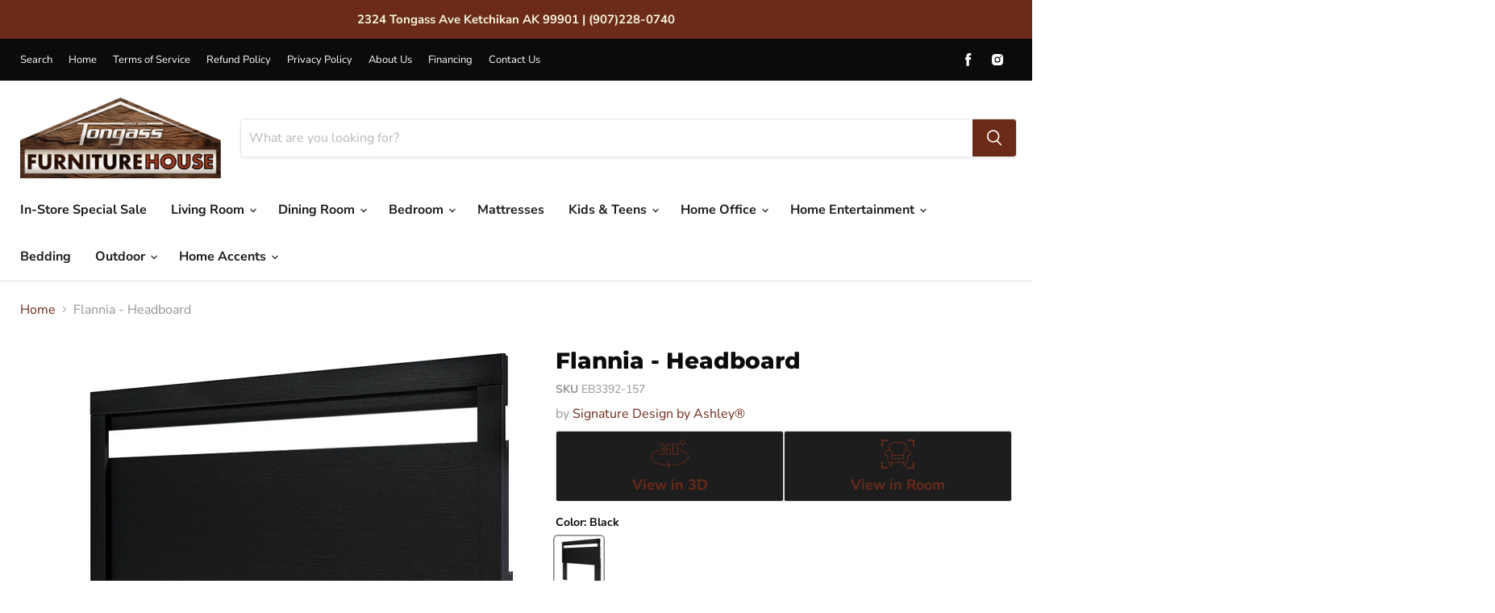

--- FILE ---
content_type: text/html; charset=utf-8
request_url: https://www.tongasstradingfurniture.com/collections/all/products/flannia-headboard?view=recently-viewed
body_size: 1648
content:




















  











<li
  class="productgrid--item  imagestyle--medium        product-recently-viewed-card  show-actions--mobile"
  data-product-item
  data-product-quickshop-url="/products/flannia-headboard"
  data-quickshop-hash="7cc3398c9d435be49af02497417150b76a15f94c3baff773d6ac99a7bb6c13d9"
  
    data-recently-viewed-card
  
>
  <div class="productitem" data-product-item-content>
    <link href="//www.tongasstradingfurniture.com/cdn/shop/t/2/assets/component-badges.css?v=160692849153764638741696534941" rel="stylesheet" type="text/css" media="all" />
    <div class="product-recently-viewed-card-time" data-product-handle="flannia-headboard">
      <button
        class="product-recently-viewed-card-remove"
        aria-label="close"
        data-remove-recently-viewed
      >
        <svg
  aria-hidden="true"
  focusable="false"
  role="presentation"
  width="10"
  height="10"
  viewBox="0 0 10 10"
  xmlns="http://www.w3.org/2000/svg"
>
  <path d="M6.08785659,5 L9.77469752,1.31315906 L8.68684094,0.225302476 L5,3.91214341 L1.31315906,0.225302476 L0.225302476,1.31315906 L3.91214341,5 L0.225302476,8.68684094 L1.31315906,9.77469752 L5,6.08785659 L8.68684094,9.77469752 L9.77469752,8.68684094 L6.08785659,5 Z"></path>
</svg>
      </button>
    </div>
    <a
      class="productitem--image-link"
      href="/products/flannia-headboard"
      tabindex="-1"
      data-product-page-link
    >
      <figure class="productitem--image" data-product-item-image>
        
          
            
            

  
    <noscript data-rimg-noscript>
      <img
        
          src="//www.tongasstradingfurniture.com/cdn/shop/files/6059d37b-83b8-4073-a385-b0e8fd4813da_480x480.jpg?v=1767226891"
        

        alt=""
        data-rimg="noscript"
        srcset="//www.tongasstradingfurniture.com/cdn/shop/files/6059d37b-83b8-4073-a385-b0e8fd4813da_480x480.jpg?v=1767226891 1x"
        class="productitem--image-alternate"
        
        
      >
    </noscript>
  

  <img
    
      src="//www.tongasstradingfurniture.com/cdn/shop/files/6059d37b-83b8-4073-a385-b0e8fd4813da_480x480.jpg?v=1767226891"
    
    alt=""

    
      data-rimg="lazy"
      data-rimg-scale="1"
      data-rimg-template="//www.tongasstradingfurniture.com/cdn/shop/files/6059d37b-83b8-4073-a385-b0e8fd4813da_{size}.jpg?v=1767226891"
      data-rimg-max="480x480"
      data-rimg-crop="false"
      
      srcset="data:image/svg+xml;utf8,<svg%20xmlns='http://www.w3.org/2000/svg'%20width='480'%20height='480'></svg>"
    

    class="productitem--image-alternate"
    
    
  >



  <div data-rimg-canvas></div>


          
          

  
    <noscript data-rimg-noscript>
      <img
        
          src="//www.tongasstradingfurniture.com/cdn/shop/files/ac6b0622-1aa0-4e32-a1a7-aa88a306fef1_512x563.jpg?v=1747507815"
        

        alt=""
        data-rimg="noscript"
        srcset="//www.tongasstradingfurniture.com/cdn/shop/files/ac6b0622-1aa0-4e32-a1a7-aa88a306fef1_512x563.jpg?v=1747507815 1x, //www.tongasstradingfurniture.com/cdn/shop/files/ac6b0622-1aa0-4e32-a1a7-aa88a306fef1_952x1047.jpg?v=1747507815 1.86x"
        class="productitem--image-primary"
        
        
      >
    </noscript>
  

  <img
    
      src="//www.tongasstradingfurniture.com/cdn/shop/files/ac6b0622-1aa0-4e32-a1a7-aa88a306fef1_512x563.jpg?v=1747507815"
    
    alt=""

    
      data-rimg="lazy"
      data-rimg-scale="1"
      data-rimg-template="//www.tongasstradingfurniture.com/cdn/shop/files/ac6b0622-1aa0-4e32-a1a7-aa88a306fef1_{size}.jpg?v=1747507815"
      data-rimg-max="956x1050"
      data-rimg-crop="false"
      
      srcset="data:image/svg+xml;utf8,<svg%20xmlns='http://www.w3.org/2000/svg'%20width='512'%20height='563'></svg>"
    

    class="productitem--image-primary"
    
    
  >



  <div data-rimg-canvas></div>


        

        
























  
  
  

  <span class="productitem__badge productitem__badge--sale"
    data-badge-sales
    style="display: none;"
  >
    <span data-badge-sales-range>
      
        
          Save <span data-price-percent-saved>0</span>%
        
      
    </span>
    <span data-badge-sales-single style="display: none;">
      
        Save <span data-price-percent-saved></span>%
      
    </span>
  </span>
</figure>
    </a><div class="productitem--info">
      

      

      <h2 class="productitem--title">
        <a href="/products/flannia-headboard" data-product-page-link>
          Flannia - Headboard
        </a>
      </h2>

      
        <span class="productitem--vendor">
          <a href="/collections/vendors?q=Signature%20Design%20by%20Ashley%C2%AE" title="Signature Design by Ashley®">Signature Design by Ashley®</a>
        </span>
      

      
        





























<div class="price productitem__price ">
  
    <div
      class="price__compare-at "
      data-price-compare-container
    >

      
        <span class="money price__original" data-price-original></span>
      
    </div>


    
      
      <div class="price__compare-at--hidden" data-compare-price-range-hidden>
        
          <span class="visually-hidden">Original price</span>
          <span class="money price__compare-at--min" data-price-compare-min>
            <span class=hidden>$66.83</span>
          </span>
          -
          <span class="visually-hidden">Original price</span>
          <span class="money price__compare-at--max" data-price-compare-max>
            <span class=hidden>$66.83</span>
          </span>
        
      </div>
      <div class="price__compare-at--hidden" data-compare-price-hidden>
        <span class="visually-hidden">Original price</span>
        <span class="money price__compare-at--single" data-price-compare>
          
        </span>
      </div>
    
  

  <div class="price__current  " data-price-container>

    

    
      
      
      <span class="money" data-price>
        <span class=hidden>$66.83</span>
      </span>
    
    
  </div>

  
    
    <div class="price__current--hidden" data-current-price-range-hidden>
      
        <span class="money price__current--min" data-price-min><span class=hidden>$66.83</span></span>
        -
        <span class="money price__current--max" data-price-max><span class=hidden>$66.83</span></span>
      
    </div>
    <div class="price__current--hidden" data-current-price-hidden>
      <span class="visually-hidden">Current price</span>
      <span class="money" data-price>
        <span class=hidden>$66.83</span>
      </span>
    </div>
  

  

  
</div>


      

      

      <div class="product-badges"></div>

      
        <div class="productitem--ratings">
          <span class="shopify-product-reviews-badge" data-id="9340301869333">
            <span class="spr-badge">
              <span class="spr-starrating spr-badge-starrating">
                <i class="spr-icon spr-icon-star-empty"></i>
                <i class="spr-icon spr-icon-star-empty"></i>
                <i class="spr-icon spr-icon-star-empty"></i>
                <i class="spr-icon spr-icon-star-empty"></i>
                <i class="spr-icon spr-icon-star-empty"></i>
              </span>
            </span>
          </span>
        </div>
      

      
        <div class="productitem--description">
          <p>If you’re a fan of clean, crisp and contemporary interiors, rest assured this queen panel headboard suits you. The linear profile is enhanced with ...</p>

          
            <a
              href="/products/flannia-headboard"
              class="productitem--link"
              data-product-page-link
            >
              View full details
            </a>
          
        </div>
      
    </div></div>

  
</li>



--- FILE ---
content_type: text/css
request_url: https://www.tongasstradingfurniture.com/cdn/shop/t/2/assets/component-popup.css?v=135152008657919377521693946712
body_size: 195
content:
.popup{background:#ffffff1a;position:fixed;z-index:99999;top:0;bottom:0;left:0;right:0;overflow-y:auto;visibility:hidden;opacity:0;-webkit-transform:scale(1.15);-ms-transform:scale(1.15);transform:scale(1.15);-webkit-transition:opacity .4s ease-in-out,-webkit-transform .4s ease-in-out;transition:opacity .4s ease-in-out,-webkit-transform .4s ease-in-out;-o-transition:transform .4s ease-in-out,opacity .4s ease-in-out;transition:transform .4s ease-in-out,opacity .4s ease-in-out;transition:transform .4s ease-in-out,opacity .4s ease-in-out,-webkit-transform .4s ease-in-out;display:-webkit-box;display:-ms-flexbox;display:flex;-webkit-box-pack:center;-ms-flex-pack:center;justify-content:center;-webkit-box-align:center;-ms-flex-align:center;align-items:center}.popup.show{opacity:1;visibility:visible;-webkit-transform:scale(1);-ms-transform:scale(1);transform:scale(1)}.popup-inner{position:relative;width:85vw;max-width:750px;background-color:#fff;-webkit-box-shadow:0 10px 24px 0 rgba(54,61,77,.15);box-shadow:0 10px 24px #363d4d26;-webkit-transition:all .5s ease-in-out;-o-transition:all .5s ease-in-out;transition:all .5s ease-in-out}.popup-close{color:var(--color-body-text);background-color:#fff!important;position:absolute;right:0;top:0;z-index:10;cursor:pointer;border:none;-webkit-box-shadow:none;box-shadow:none;display:-webkit-box;display:-ms-flexbox;display:flex;-webkit-box-pack:center;-ms-flex-pack:center;justify-content:center;-webkit-box-align:center;-ms-flex-align:center;align-items:center;font-size:0;line-height:0;padding:0rem;height:2.75rem;width:2.75rem}.popup-close svg{width:14px;height:14px}.popup-body{padding:40px;display:-webkit-box;display:-ms-flexbox;display:flex;-webkit-box-orient:vertical;-webkit-box-direction:normal;-ms-flex-flow:column;flex-flow:column}.popup-heading{font-size:var(--font-size-heading-4);line-height:1.4;font-weight:700;margin:1.5em 0 .83em}.popup-body.popup-no-img .popup-heading{margin-top:.5em}@media (max-width: 749px){.popup-body.popup-hide-img .popup-heading{margin-top:.5em}}.popup-content{line-height:1.5}.popup-body.popup-no-img .popup-content{text-align:center}.popup-text p:first-child{margin-top:0}.popup-img{position:relative;-webkit-box-ordinal-group:0;-ms-flex-order:-1;order:-1}@media (max-width: 749px){.popup-img.hide-mobile{display:none}}.popup-img:after{content:"";display:block;width:100%;padding-bottom:50%}.popup-img img{position:absolute;top:-40px;left:-40px;right:-40px;-o-object-fit:cover;object-fit:cover;-o-object-position:center;object-position:center;width:calc(100% + 80px);height:calc(100% + 40px)}@media (min-width: 750px){.popup-body{-webkit-box-orient:horizontal;-webkit-box-direction:normal;-ms-flex-flow:row;flex-flow:row;min-height:400px}.popup-inner{width:75vw;height:auto}.popup-content{padding-right:40px;-webkit-box-flex:1;-ms-flex:1;flex:1;display:-webkit-box;display:-ms-flexbox;display:flex;-webkit-box-orient:vertical;-webkit-box-direction:normal;-ms-flex-flow:column;flex-flow:column;-webkit-box-pack:center;-ms-flex-pack:center;justify-content:center}.popup-body.popup-no-img .popup-content{padding-right:0}.popup-heading{margin-top:0}.popup-img{max-width:300px;-webkit-box-flex:1;-ms-flex:1;flex:1;-webkit-box-ordinal-group:1;-ms-flex-order:0;order:0}.popup-img img{left:0;bottom:-40px;width:calc(100% + 40px);height:calc(100% + 80px)}}.popup-newsletter{padding:0}.popup-newsletter .pxs-newsletter-form-fields{-webkit-box-orient:vertical;-webkit-box-direction:normal;-ms-flex-flow:column;flex-flow:column}.popup-newsletter .pxs-newsletter-form-fields .form-field{-webkit-box-flex:1;-ms-flex:1;flex:1;width:100%;max-width:none;margin:.75rem 0 0}.popup-newsletter .pxs-newsletter-form-fields .form-field:first-child{margin-top:0}.popup-newsletter .pxs-newsletter-form-fields .button-primary{width:100%;display:block}.popup-newsletter .form-field-input:focus{-webkit-box-shadow:none;box-shadow:none}
/*# sourceMappingURL=/cdn/shop/t/2/assets/component-popup.css.map?v=135152008657919377521693946712 */


--- FILE ---
content_type: text/css
request_url: https://www.tongasstradingfurniture.com/cdn/shop/t/2/assets/component-product-related.css?v=2967095755543035401693946712
body_size: -357
content:
.tns-slider{padding:0;margin:0;display:block}html.no-js .product-related ul{margin:0;padding:0;list-style:none;display:flex;flex-flow:wrap;justify-content:center}html.no-js .product-related li{max-width:198px;margin:10px}html.no-js .tns-button{display:none}.tns-button:focus{box-shadow:none}.product-related__slider{margin:2rem auto;width:100%}@media (min-width: 860px){.product-related__slider{width:calc(100% - 70px)}html.no-js .product-related__slider{width:100%}}.product-section--container:has(.product-related:empty),.product-related:empty{display:none}.product-related__slider li img{max-width:100%}.price__current--emphasize.price__current{font-size:var(--font-size-body-larger)}.product-related .productitem--swatches-container{padding-right:0}.product-related .productitem--swatches{height:auto;overflow:visible}.product-related .productitem--swatches-swatch{pointer-events:all}.product-related .productitem--swatches-swatch-inner{display:block;pointer-events:all}
/*# sourceMappingURL=/cdn/shop/t/2/assets/component-product-related.css.map?v=2967095755543035401693946712 */


--- FILE ---
content_type: text/javascript; charset=utf-8
request_url: https://www.tongasstradingfurniture.com/products/flannia-headboard.js
body_size: 954
content:
{"id":9340301869333,"title":"Flannia - Headboard","handle":"flannia-headboard","description":"If you’re a fan of clean, crisp and contemporary interiors, rest assured this queen panel headboard suits you. The linear profile is enhanced with a matte black finish with subtle replicated wood grain. Headboard’s peekaboo cutout adds a cut-above element. Hard to believe such a high-style aesthetic can be so attractively priced.\n\u003cbr\u003e\u003cb\u003eFinch - Queen Panel Headboard - Black\u003c\/b\u003e\u003cbr\u003e63.39\"W x 2.01\"D x 50.94\"H - 46.0 lb\n","published_at":"2025-05-17T14:50:15-04:00","created_at":"2025-05-17T14:50:13-04:00","vendor":"Signature Design by Ashley®","type":"Panel Headboards","tags":["Assembly_Assembly Required","Bedroom","Brand_Signature Design By Ashley®","Category_Bedroom","Category_Headboards","Color_Black","Direct To Consumer_Yes","Furniture","Headboards","Immersive View_Explore In 3D","Material_Wood","Product Type_Panel Headboards","Size_Queen","Sold Individually","Style_Casual"],"price":6683,"price_min":6683,"price_max":6683,"available":true,"price_varies":false,"compare_at_price":null,"compare_at_price_min":0,"compare_at_price_max":0,"compare_at_price_varies":false,"variants":[{"id":48951457939733,"title":"Black \/ Queen","option1":"Black","option2":"Queen","option3":null,"sku":"EB3392-157","requires_shipping":true,"taxable":true,"featured_image":{"id":55805654499605,"product_id":9340301869333,"position":1,"created_at":"2025-05-17T14:50:13-04:00","updated_at":"2025-05-17T14:50:15-04:00","alt":null,"width":956,"height":1050,"src":"https:\/\/cdn.shopify.com\/s\/files\/1\/0819\/9890\/5621\/files\/ac6b0622-1aa0-4e32-a1a7-aa88a306fef1.jpg?v=1747507815","variant_ids":[48951457939733]},"available":true,"name":"Flannia - Headboard - Black \/ Queen","public_title":"Black \/ Queen","options":["Black","Queen"],"price":6683,"weight":20865,"compare_at_price":null,"inventory_management":null,"barcode":"024052783117","featured_media":{"alt":null,"id":47805898588437,"position":1,"preview_image":{"aspect_ratio":0.91,"height":1050,"width":956,"src":"https:\/\/cdn.shopify.com\/s\/files\/1\/0819\/9890\/5621\/files\/ac6b0622-1aa0-4e32-a1a7-aa88a306fef1.jpg?v=1747507815"}},"requires_selling_plan":false,"selling_plan_allocations":[]}],"images":["\/\/cdn.shopify.com\/s\/files\/1\/0819\/9890\/5621\/files\/ac6b0622-1aa0-4e32-a1a7-aa88a306fef1.jpg?v=1747507815","\/\/cdn.shopify.com\/s\/files\/1\/0819\/9890\/5621\/files\/6059d37b-83b8-4073-a385-b0e8fd4813da.jpg?v=1767226891","\/\/cdn.shopify.com\/s\/files\/1\/0819\/9890\/5621\/files\/84d31bee-e721-4f9a-8717-a45e5f1ce075.jpg?v=1747507816","\/\/cdn.shopify.com\/s\/files\/1\/0819\/9890\/5621\/files\/a401f658-c28d-41b0-9a9b-3a4d92cb2aa0.jpg?v=1767226891"],"featured_image":"\/\/cdn.shopify.com\/s\/files\/1\/0819\/9890\/5621\/files\/ac6b0622-1aa0-4e32-a1a7-aa88a306fef1.jpg?v=1747507815","options":[{"name":"Color","position":1,"values":["Black"]},{"name":"Size","position":2,"values":["Queen"]}],"url":"\/products\/flannia-headboard","media":[{"alt":null,"id":47805898588437,"position":1,"preview_image":{"aspect_ratio":0.91,"height":1050,"width":956,"src":"https:\/\/cdn.shopify.com\/s\/files\/1\/0819\/9890\/5621\/files\/ac6b0622-1aa0-4e32-a1a7-aa88a306fef1.jpg?v=1747507815"},"aspect_ratio":0.91,"height":1050,"media_type":"image","src":"https:\/\/cdn.shopify.com\/s\/files\/1\/0819\/9890\/5621\/files\/ac6b0622-1aa0-4e32-a1a7-aa88a306fef1.jpg?v=1747507815","width":956},{"alt":null,"id":48543780864277,"position":2,"preview_image":{"aspect_ratio":1.0,"height":480,"width":480,"src":"https:\/\/cdn.shopify.com\/s\/files\/1\/0819\/9890\/5621\/files\/6059d37b-83b8-4073-a385-b0e8fd4813da.jpg?v=1767226891"},"aspect_ratio":1.0,"height":480,"media_type":"image","src":"https:\/\/cdn.shopify.com\/s\/files\/1\/0819\/9890\/5621\/files\/6059d37b-83b8-4073-a385-b0e8fd4813da.jpg?v=1767226891","width":480},{"alt":null,"id":47805898686741,"position":3,"preview_image":{"aspect_ratio":1.5,"height":1365,"width":2048,"src":"https:\/\/cdn.shopify.com\/s\/files\/1\/0819\/9890\/5621\/files\/84d31bee-e721-4f9a-8717-a45e5f1ce075.jpg?v=1747507816"},"aspect_ratio":1.5,"height":1365,"media_type":"image","src":"https:\/\/cdn.shopify.com\/s\/files\/1\/0819\/9890\/5621\/files\/84d31bee-e721-4f9a-8717-a45e5f1ce075.jpg?v=1747507816","width":2048},{"alt":null,"id":48543780897045,"position":4,"preview_image":{"aspect_ratio":1.0,"height":2048,"width":2048,"src":"https:\/\/cdn.shopify.com\/s\/files\/1\/0819\/9890\/5621\/files\/a401f658-c28d-41b0-9a9b-3a4d92cb2aa0.jpg?v=1767226891"},"aspect_ratio":1.0,"height":2048,"media_type":"image","src":"https:\/\/cdn.shopify.com\/s\/files\/1\/0819\/9890\/5621\/files\/a401f658-c28d-41b0-9a9b-3a4d92cb2aa0.jpg?v=1767226891","width":2048},{"alt":null,"id":48543780929813,"position":5,"preview_image":{"aspect_ratio":1.333,"height":360,"width":480,"src":"https:\/\/cdn.shopify.com\/s\/files\/1\/0819\/9890\/5621\/files\/preview_images\/hqdefault_5e815b99-adb1-4f46-b7ee-1d44baef13b5.jpg?v=1767226890"},"aspect_ratio":1.77,"external_id":"LGSi-X2062o","host":"youtube","media_type":"external_video"}],"requires_selling_plan":false,"selling_plan_groups":[]}